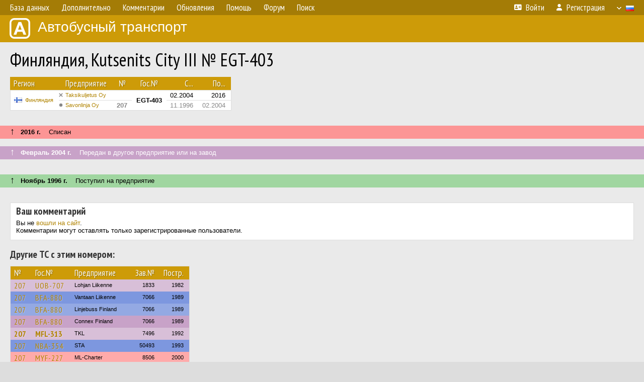

--- FILE ---
content_type: text/html; charset=UTF-8
request_url: https://fotobus.msk.ru/vehicle/626419/
body_size: 5156
content:
<!DOCTYPE html>
<html lang="ru">
<head>
<meta http-equiv="content-type" content="text/html;charset=UTF-8">
<meta name="description" content="Крупнейшая фотогалерея автобусного транспорта России и мира. Базы подвижного состава.">
<meta name="keywords" content="автобус фотогалерея городской транспорт фотографии междугородний транспорт база данных подвижной состав">
<meta name="theme-color" content="#cd9b08">
<meta property="og:title" content="Финляндия, Kutsenits City III № EGT-403">
<meta name="viewport" content="width=1000,user-scalable=yes">
<title>Финляндия, Kutsenits City III № EGT-403 — Автобусный транспорт</title>
<link rel="alternate" hreflang="x-default" href="https://fotobus.msk.ru/vehicle/626419/">
<link rel="alternate" hreflang="ru" href="https://fotobus.msk.ru/vehicle/626419/?lang=ru">
<link rel="alternate" hreflang="be" href="https://fotobus.msk.ru/vehicle/626419/?lang=be">
<link rel="alternate" hreflang="uk" href="https://fotobus.msk.ru/vehicle/626419/?lang=uk">
<link rel="alternate" hreflang="kk" href="https://fotobus.msk.ru/vehicle/626419/?lang=kk">
<link rel="alternate" hreflang="pl" href="https://fotobus.msk.ru/vehicle/626419/?lang=pl">
<link rel="alternate" hreflang="cs" href="https://fotobus.msk.ru/vehicle/626419/?lang=cs">
<link rel="alternate" hreflang="en" href="https://fotobus.msk.ru/vehicle/626419/?lang=en">
<link rel="alternate" hreflang="es" href="https://fotobus.msk.ru/vehicle/626419/?lang=es">
<link rel="alternate" hreflang="de" href="https://fotobus.msk.ru/vehicle/626419/?lang=de">
<link rel="alternate" hreflang="lt" href="https://fotobus.msk.ru/vehicle/626419/?lang=lt">
<link rel="alternate" hreflang="lv" href="https://fotobus.msk.ru/vehicle/626419/?lang=lv">
<link rel="alternate" hreflang="hu" href="https://fotobus.msk.ru/vehicle/626419/?lang=hu">
<link rel="alternate" hreflang="el" href="https://fotobus.msk.ru/vehicle/626419/?lang=el">
<link rel="shortcut icon" type="image/png" href="//fotobus.msk.ru/img/icons/fb_16.png">
<link rel="icon" type="image/png" href="//fotobus.msk.ru/img/icons/fb_16.png">
<link rel="apple-touch-icon" sizes="57x57" href="/img/icons/fb_57.png">
<link rel="apple-touch-icon" sizes="72x72" href="/img/icons/fb_72.png">
<link rel="apple-touch-icon" sizes="76x76" href="/img/icons/fb_76.png">
<link rel="apple-touch-icon" sizes="114x114" href="/img/icons/fb_114.png">
<link rel="apple-touch-icon" sizes="120x120" href="/img/icons/fb_120.png">
<link rel="apple-touch-icon" sizes="144x144" href="/img/icons/fb_144.png">
<link rel="apple-touch-icon" sizes="152x152" href="/img/icons/fb_152.png">
<link rel="shortcut icon" sizes="196x196" href="/img/icons/fb_512.png">
<link rel="shortcut icon" sizes="128x128" href="/img/icons/fb_128.png">
<link rel="shortcut icon" sizes="96x96" href="/img/icons/fb_96.png">
<link rel="shortcut icon" sizes="72x72" href="/img/icons/fb_72.png">
<link rel="shortcut icon" sizes="48x48" href="/img/icons/fb_48.png">
<link rel="shortcut icon" sizes="32x32" href="/img/icons/fb_32.png">
<link rel="shortcut icon" sizes="16x16" href="/img/icons/fb_16.png">
<link rel="preconnect" href="https://fonts.googleapis.com">
<link rel="preconnect" href="https://fonts.gstatic.com" crossorigin>
<link href="https://fonts.googleapis.com/css2?family=PT+Sans+Narrow:wght@400;700&amp;display=swap" rel="stylesheet">
<link rel="stylesheet" href="/css/fontawesome/css/all.min.css?1649450942">
<link rel="stylesheet" href="/css/style.css?1758309865">
<link rel="stylesheet" href="/css/desktop.css?1704281051">
<link rel="stylesheet" href="/css/comments.css?1709572146">
<script src="/js/jquery.js?1507064400"></script>
<script src="/js/jquery.lazy.min.js?1595590838"></script>
<script src="/js/core.js?1758310255"></script>
<script src="/comments.js?1705518204"></script>
<script>var pid = -626419;</script>
<script async src="//pagead2.googlesyndication.com/pagead/js/adsbygoogle.js"></script>
<script>
(adsbygoogle = window.adsbygoogle || []).push({
google_ad_client: "ca-pub-123456789",
enable_page_level_ads: true
});
</script>

<!-- Yandex.Metrika counter -->
<script >
   (function(m,e,t,r,i,k,a){m[i]=m[i]||function(){(m[i].a=m[i].a||[]).push(arguments)};
   m[i].l=1*new Date();k=e.createElement(t),a=e.getElementsByTagName(t)[0],k.async=1,k.src=r,a.parentNode.insertBefore(k,a)})
   (window, document, "script", "https://mc.yandex.ru/metrika/tag.js", "ym");

   ym(51791999, "init", {
        id:51791999,
        clickmap:true,
        trackLinks:true,
        accurateTrackBounce:true
   });
</script>
<!-- /Yandex.Metrika counter -->
</head>

<body>
<noscript><div><img src="https://mc.yandex.ru/watch/51791999" style="position:absolute; left:-9999px;" alt="" /></div></noscript>
<div id="backgr"></div>
<table class="tmain">
<tr><td class="mm-bar">
<ul class="mm mm-level-1"><li><a href="#" onclick="return false" class="mm-item"><span class="mm-label">База данных</span></a><div><ul class="mm-level-2"><li><a href="/models.php" class="mm-item"><span class="mm-label">Модели</span></a></li><li><a href="/#countries" class="mm-item"><span class="mm-label">Страны и регионы</span></a></li></ul></div></li><li><a href="#" onclick="return false" class="mm-item"><span class="mm-label">Дополнительно</span></a><div><ul class="mm-level-2"><li><a href="/news.php" class="mm-item"><span class="mm-label">Новости и хронология</span></a></li><li><a href="/misc/" class="mm-item"><span class="mm-label">Разные фотогалереи</span></a></li><li><a href="/links.php" class="mm-item"><span class="mm-label">Ссылки</span></a></li></ul></div></li><li><a href="/comments.php" class="mm-item"><span class="mm-label">Комментарии</span></a></li><li><a href="#" onclick="return false" class="mm-item"><span class="mm-label">Обновления</span></a><div><ul class="mm-level-2"><li><a href="/update.php?time=24" class="mm-item"><span class="mm-label">Новые фотографии</span></a></li><li><a href="/feed.php" class="mm-item"><span class="mm-label">Лента обновлений</span></a></li><li><a href="/update.php" class="mm-item"><span class="mm-label">Архив обновлений по датам</span></a></li></ul></div></li><li><a href="#" onclick="return false" class="mm-item"><span class="mm-label">Помощь</span></a><div><ul class="mm-level-2"><li><a href="/rules/" class="mm-item"><span class="mm-label">Правила сайта</span></a></li><li><a href="/rules/pub/" class="mm-item"><span class="mm-label">Критерии отбора фотографий</span></a></li><li><a href="/rules/photo/" class="mm-item"><span class="mm-label">Правила подписи фотографий</span></a></li><li><a href="/rules/reasons/" class="mm-item"><span class="mm-label">Замечания к фотографиям</span></a></li></ul></div></li><li><a href="//forum.fotobus.msk.ru" class="mm-item"><span class="mm-label">Форум</span></a></li><li><a href="/search.php" class="mm-item"><span class="mm-label">Поиск</span></a><div><ul class="mm-level-2"><li><a href="/search.php" class="mm-item"><span class="mm-label">Поиск фотографий</span></a></li><li><a href="/vsearch.php" class="mm-item"><span class="mm-label">Поиск ТС</span></a></li><li><a href="/csearch.php" class="mm-item"><span class="mm-label">Поиск комментариев</span></a></li><li><a href="/authors.php" class="mm-item"><span class="mm-label">Поиск авторов</span></a></li></ul></div></li><li class="mm-pad-right"><a href="/login.php" class="mm-item"><span class="mm-icon"><i class="fas fa-xs fa-address-card"></i></span><span class="mm-label">Войти</span></a></li><li><a href="/register.php" class="mm-item"><span class="mm-icon"><i class="fas fa-xs fa-user"></i></span><span class="mm-label">Регистрация</span></a></li><li class="mm-lang mm-wide"><a href="#" onclick="return false" class="mm-item"><span class="mm-icon"><img src="/img/arrow.png?1" class="arrow"></span><span class="mm-label">Русский</span><span class="mm-right-icon"><img src="/img/r/1.gif"></span></a><div><ul class="mm-level-2"><li><a href="/set.php?l=ru" class="mm-item"><span class="mm-icon"><img src="/img/r/1.gif"></span><span class="mm-label">Русский</span></a></li><li><a href="/set.php?l=be" class="mm-item"><span class="mm-icon"><img src="/img/r/2.gif"></span><span class="mm-label">Беларуская</span></a></li><li><a href="/set.php?l=uk" class="mm-item"><span class="mm-icon"><img src="/img/r/3.gif"></span><span class="mm-label">Українська</span></a></li><li><a href="/set.php?l=kk" class="mm-item"><span class="mm-icon"><img src="/img/r/4.gif"></span><span class="mm-label">Қазақ тілі</span></a></li><li><a href="/set.php?l=pl" class="mm-item"><span class="mm-icon"><img src="/img/r/c/65.gif"></span><span class="mm-label">Polski</span></a></li><li><a href="/set.php?l=cs" class="mm-item"><span class="mm-icon"><img src="/img/r/c/156.gif"></span><span class="mm-label">Čeština</span></a></li><li><a href="/set.php?l=en" class="mm-item"><span class="mm-icon"><img src="/img/r/c/158.gif"></span><span class="mm-label">English</span></a></li><li><a href="/set.php?l=es" class="mm-item"><span class="mm-icon"><img src="/img/r/40.gif"></span><span class="mm-label">Español</span></a></li><li><a href="/set.php?l=de" class="mm-item"><span class="mm-icon"><img src="/img/r/c/138.gif"></span><span class="mm-label">Deutsch</span></a></li><li><a href="/set.php?l=lt" class="mm-item"><span class="mm-icon"><img src="/img/r/c/140.gif"></span><span class="mm-label">Lietuvių</span></a></li><li><a href="/set.php?l=lv" class="mm-item"><span class="mm-icon"><img src="/img/r/c/141.gif"></span><span class="mm-label">Latviešu</span></a></li><li><a href="/set.php?l=hu" class="mm-item"><span class="mm-icon"><img src="/img/r/c/147.gif"></span><span class="mm-label">Magyar</span></a></li><li><a href="/set.php?l=el" class="mm-item"><span class="mm-icon"><img src="/img/r/c/174.gif"></span><span class="mm-label">Ελληνικά</span></a></li></ul></div></li></ul>
</td></tr>
<tr><td><a href="/" id="title"><img src="/img/fb.png" alt="Фотобус">Автобусный транспорт</a></td></tr>
<tr><td class="main">
<h1>Финляндия, Kutsenits City III № EGT-403</h1>
<table width="100%"><tr><td>
<table><tbody><tr><th class="d">Регион</th><th class="d" style="padding-left:13px">Предприятие</th><th class="c">№</th><th class="c">Гос.№</th><th class="r">С...</th><th class="r">По...</th></tr></tbody>
<tbody class="horlines">
<tr><td class="ds" rowspan="2"><a href="/country/5/"><img class="flag" src="/img/r/c/143.gif"></a>&nbsp;&nbsp;<a href="/city/143/">Финляндия</a></td><td class="ds" style="text-indent:-15px; padding-left:15px;"><span class="d-symbol d-symbol-sm d-s-5"></span><span did="7963"><a href="/list.php?did=7963">Taksikuljetus Oy</a></span></td><td class="c">&nbsp;</td><td class="c" rowspan="2"><b>EGT-403</b></td><td class="r">02.2004</td><td class="r">2016</td></tr>
<tr><td class="ds" style="color:#888 !important;text-indent:-15px; padding-left:15px;"><span class="d-symbol d-symbol-sm d-s-0"></span><span did="2372"><a href="/list.php?did=2372">Savonlinja Oy</a></span></td><td class="c" style="color:#888 !important;"><b>207</b></td><td class="r" style="color:#888 !important;">11.1996</td><td class="r" style="color:#888 !important;">02.2004</td></tr>
</tbody></table><br>
</td><td>
<!-- Yandex.RTB R-A-488942-2 -->
<div id="yandex_rtb_R-A-488942-2"></div>
<script type="text/javascript">
	(function(w, d, n, s, t) {
		w[n] = w[n] || [];
		w[n].push(function() {
			Ya.Context.AdvManager.render({
				blockId: "R-A-488942-2",
				renderTo: "yandex_rtb_R-A-488942-2",
				async: true
			});
		});
		t = d.getElementsByTagName("script")[0];
		s = d.createElement("script");
		s.type = "text/javascript";
		s.src = "//an.yandex.ru/system/context.js";
		s.async = true;
		t.parentNode.insertBefore(s, t);
	})(this, this.document, "yandexContextAsyncCallbacks");
</script>
</td></tr></table><br>
<div class="s15" style="padding:5px 20px 0; margin:0 -20px">
<div style="padding-bottom:6px"><span style="font-size:18px; line-height:12px">&uarr;</span> &nbsp; <b>2016 г.</b> &nbsp;&nbsp; Списан</div>
</div><br>
<div class="s19" style="padding:5px 20px 0; margin:0 -20px">
<div style="padding-bottom:6px; color:#fff"><span style="font-size:18px; line-height:12px">&uarr;</span> &nbsp; <b>Февраль 2004 г.</b> &nbsp;&nbsp; Передан в другое предприятие или на завод</div>
</div><br>
<a name="n724871"></a>
<br><div class="s12" style="padding:5px 20px 0; margin:0 -20px">
<div style="padding-bottom:6px"><span style="font-size:18px; line-height:12px">&uarr;</span> &nbsp; <b>Ноябрь 1996 г.</b> &nbsp;&nbsp; Поступил на предприятие</div>
</div><br>
<br>
<div class="p20" style="padding:0">
<script>
addTexts({
	'P_QUOTE_MSG': 'Нет смысла цитировать последнее сообщение целиком.<br />Если Вы хотите процитировать часть сообщения, выделите часть текста и нажмите на ссылку ещё раз.',
	'P_QUOTE_LEN': 'Слишком длинная цитата. Пользователям будет неудобно читать такой комментарий.<br>Пожалуйста, выделите конкретное предложение, на которое вы отвечаете, и нажмите на ссылку еще раз.',
	'P_QUOTE_TXT': 'Цитата',
	'P_DEL_CONF': 'Вы действительно хотите удалить свой комментарий?',
	'P_WAIT': 'Пожалуйста, подождите...',
	'P_ENTERTEXT': 'Введите текст комментария',
	'LOADING': 'Загрузка...'
});
</script>
<h4 class="pp-item-header">Ваш комментарий</h4>
<div style="padding:0 11px 11px">
Вы не <a href="/login.php">вошли на сайт</a>.<br />Комментарии могут оставлять только зарегистрированные пользователи.</div>
</div><br>
<h4>Другие ТС с этим номером:</h4>
<div class="p20w">
<table>
<tr>
<th>№</th>
<th>Гос.№</th>
<th>Предприятие</th>
<th class="r">Зав.№</th>
<th class="r">Постр.</th>
</tr>
<tr class="s9"><td class="n"><a href="/vehicle/1588245/#n2109155" class="nf">207</a></td>
<td class="n"><a href="/vehicle/1588245/#n2109155" class="nf">UOB-707</a></td>
<td class="ds">Lohjan Liikenne</td>
<td class="rs">1833</td>
<td class="rs">1982</td>
</tr>
<tr class="s18"><td class="n"><a href="/vehicle/1918763/#n2686256" class="nf">207</a></td>
<td class="n"><a href="/vehicle/1918763/#n2686256" class="nf">BFA-880</a></td>
<td class="ds">Vantaan Liikenne</td>
<td class="rs">7066</td>
<td class="rs">1989</td>
</tr>
<tr class="s8"><td class="n"><a href="/vehicle/1918763/#n2686257" class="nf">207</a></td>
<td class="n"><a href="/vehicle/1918763/#n2686257" class="nf">BFA-880</a></td>
<td class="ds">Linjebuss Finland</td>
<td class="rs">7066</td>
<td class="rs">1989</td>
</tr>
<tr class="s19"><td class="n"><a href="/vehicle/1918763/#n2686258" class="nf">207</a></td>
<td class="n"><a href="/vehicle/1918763/#n2686258" class="nf">BFA-880</a></td>
<td class="ds">Connex Finland</td>
<td class="rs">7066</td>
<td class="rs">1989</td>
</tr>
<tr class="s9"><td class="n"><a href="/vehicle/272042/#n285869">207</a></td>
<td class="n"><a href="/vehicle/272042/#n285869">MFL-313</a></td>
<td class="ds">TKL</td>
<td class="rs">7496</td>
<td class="rs">1992</td>
</tr>
<tr class="s18"><td class="n"><a href="/vehicle/158603/#n1369805" class="nf">207</a></td>
<td class="n"><a href="/vehicle/158603/#n1369805" class="nf">NBA-354</a></td>
<td class="ds">STA</td>
<td class="rs">50493</td>
<td class="rs">1993</td>
</tr>
<tr class="s5"><td class="n"><a href="/vehicle/1127640/#n1400091" class="nf">207</a></td>
<td class="n"><a href="/vehicle/1127640/#n1400091" class="nf">MYF-227</a></td>
<td class="ds">ML-Charter</td>
<td class="rs">8506</td>
<td class="rs">2000</td>
</tr>
<tr class="s15"><td class="n"><a href="/vehicle/698237/#n2766442" class="nf">207</a></td>
<td class="n"><a href="/vehicle/698237/#n2766442" class="nf">TYJ-561</a></td>
<td class="ds">Koiviston L</td>
<td class="rs">8481</td>
<td class="rs">2000</td>
</tr>
<tr class="s9"><td class="n"><a href="/vehicle/518239/#n592112" class="nf">207</a></td>
<td class="n"><a href="/vehicle/518239/#n592112" class="nf">FFJ-786</a></td>
<td class="ds">HelB</td>
<td class="rs"></td>
<td class="rs">2002</td>
</tr>
<tr class="s18"><td class="n"><a href="/vehicle/680310/#n795595" class="nf">207</a></td>
<td class="n"><a href="/vehicle/680310/#n795595" class="nf">CGA-177</a></td>
<td class="ds">Connex Finland</td>
<td class="rs">P030083</td>
<td class="rs">2003</td>
</tr>
<tr class="s9"><td class="n"><a href="/vehicle/680310/#n2210256" class="nf">207</a></td>
<td class="n"><a href="/vehicle/680310/#n2210256" class="nf">CGA-177</a></td>
<td class="ds">Veolia Finland</td>
<td class="rs">P030083</td>
<td class="rs">2003</td>
</tr>
<tr class="s19"><td class="n"><a href="/vehicle/2222732/#n3303081" class="nf">207</a></td>
<td class="n"><a href="/vehicle/2222732/#n3303081" class="nf">VMG-158</a></td>
<td class="ds">Pohjolan Matka</td>
<td class="rs"></td>
<td class="rs">12.2003</td>
</tr>
<tr class="s9"><td class="n"><a href="/vehicle/1549049/#n2040968" class="nf">207</a></td>
<td class="n"><a href="/vehicle/1549049/#n2040968" class="nf">CMM-641</a></td>
<td class="ds">Miodex</td>
<td class="rs">3636</td>
<td class="rs">04.2007</td>
</tr>
<tr class="s19"><td class="n"><a href="/vehicle/221059/#n1999725" class="nf">207</a></td>
<td class="n"><a href="/vehicle/221059/#n1999725" class="nf">YHJ-507</a></td>
<td class="ds">Koskilinjat</td>
<td class="rs">6860</td>
<td class="rs">2009</td>
</tr>
<tr class="s1"><td class="n"><a href="/vehicle/1735033/#n2367845" class="nf">207</a></td>
<td class="n"><a href="/vehicle/1735033/#n2367845" class="nf">MMX-907</a></td>
<td class="ds">Pohjolan Matka</td>
<td class="rs">1213-4</td>
<td class="rs">2012</td>
</tr>
<tr class="s11"><td class="n"><a href="/vehicle/949788/#n3173516" class="nf">207</a></td>
<td class="n"><a href="/vehicle/949788/#n3173516" class="nf">FLN-165</a></td>
<td class="ds">Koiviston Auto</td>
<td class="rs">1383-6</td>
<td class="rs">2014</td>
</tr>
<tr class="s4"><td class="n"><a href="/vehicle/1714884/#n2332979">207</a></td>
<td class="n"><a href="/vehicle/1714884/#n2332979">TZH-901</a></td>
<td class="ds">Pohjolan Liikenne</td>
<td class="rs">3599</td>
<td class="rs">2014</td>
</tr>
<tr class="s19"><td class="n"><a href="/vehicle/2360588/#n3373671" class="nf">207</a></td>
<td class="n"><a href="/vehicle/2360588/#n3373671" class="nf">TZH-849</a></td>
<td class="ds">Koiviston Auto</td>
<td class="rs">3535</td>
<td class="rs">2014</td>
</tr>
<tr class="s5"><td class="n"><a href="/vehicle/1736906/#n2371378" class="nf">207</a></td>
<td class="n"><a href="/vehicle/1736906/#n2371378" class="nf">GMK-936</a></td>
<td class="ds">LSL</td>
<td class="rs">122186</td>
<td class="rs">2017</td>
</tr>
<tr class="s19"><td class="n"><a href="/vehicle/1782048/#n2847285" class="nf">207</a></td>
<td class="n"><a href="/vehicle/1782048/#n2847285" class="nf">ZNE-756</a></td>
<td class="ds">Savonlinja</td>
<td class="rs">423132 124</td>
<td class="rs">2020</td>
</tr>
<tr class="s1"><td class="n"><a href="/vehicle/2400123/#n3423974" class="nf">207</a></td>
<td class="n"><a href="/vehicle/2400123/#n3423974" class="nf">EUU-630</a></td>
<td class="ds">Harri Vuolle</td>
<td class="rs"></td>
<td class="rs">2023</td>
</tr>
</table>
</div><br><br>
</td></tr>
<tr><td id="adframe">

<script async src="//pagead2.googlesyndication.com/pagead/js/adsbygoogle.js"></script>
<!-- fb_adaptive -->
<ins class="adsbygoogle"
     style="display:block"
     data-ad-client="ca-pub-6384828342920678"
     data-ad-slot="2830008903"
     data-ad-format="auto"></ins>
<script>
(adsbygoogle = window.adsbygoogle || []).push({});
</script>

</td></tr>
<tr><td class="footer"><b><a href="/">Главная</a> &nbsp; &nbsp; <a href="https://forum.fotobus.msk.ru">Форум</a> &nbsp; &nbsp; <a href="/rules/">Правила</a></b><br>
<div class="sitecopy">&copy; Администрация сайта и авторы фотоматериалов, 2007—2026<br>Использование фотографий и иных материалов, опубликованных на сайте, допускается только с разрешения их авторов.</div>
</td></tr>
</table>

<div id="nav_up"></div>

</body>
</html>


--- FILE ---
content_type: text/html; charset=utf-8
request_url: https://www.google.com/recaptcha/api2/aframe
body_size: 267
content:
<!DOCTYPE HTML><html><head><meta http-equiv="content-type" content="text/html; charset=UTF-8"></head><body><script nonce="XNwMLdsHcVZPAkrb1TQTgQ">/** Anti-fraud and anti-abuse applications only. See google.com/recaptcha */ try{var clients={'sodar':'https://pagead2.googlesyndication.com/pagead/sodar?'};window.addEventListener("message",function(a){try{if(a.source===window.parent){var b=JSON.parse(a.data);var c=clients[b['id']];if(c){var d=document.createElement('img');d.src=c+b['params']+'&rc='+(localStorage.getItem("rc::a")?sessionStorage.getItem("rc::b"):"");window.document.body.appendChild(d);sessionStorage.setItem("rc::e",parseInt(sessionStorage.getItem("rc::e")||0)+1);localStorage.setItem("rc::h",'1769056761351');}}}catch(b){}});window.parent.postMessage("_grecaptcha_ready", "*");}catch(b){}</script></body></html>